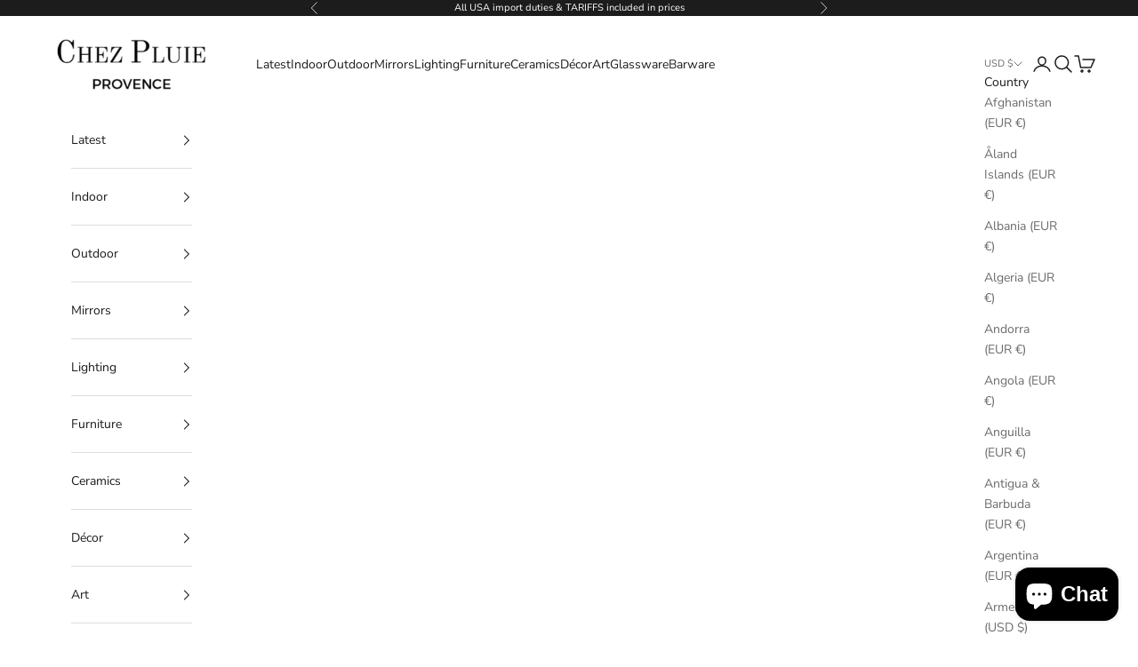

--- FILE ---
content_type: application/javascript
request_url: https://ecommplugins-trustboxsettings.trustpilot.com/chez-pluie-2.myshopify.com.js?settings=1589361115432&shop=chez-pluie-2.myshopify.com
body_size: 217
content:
const trustpilot_trustbox_settings = {"trustboxes":[],"activeTrustbox":0,"pageUrls":{"landing":"https://chez-pluie-2.myshopify.com","category":"https://chez-pluie-2.myshopify.com/collections/frontpage","product":"https://chez-pluie-2.myshopify.com/products/caisse-cash-register-sign"}};
dispatchEvent(new CustomEvent('trustpilotTrustboxSettingsLoaded'));